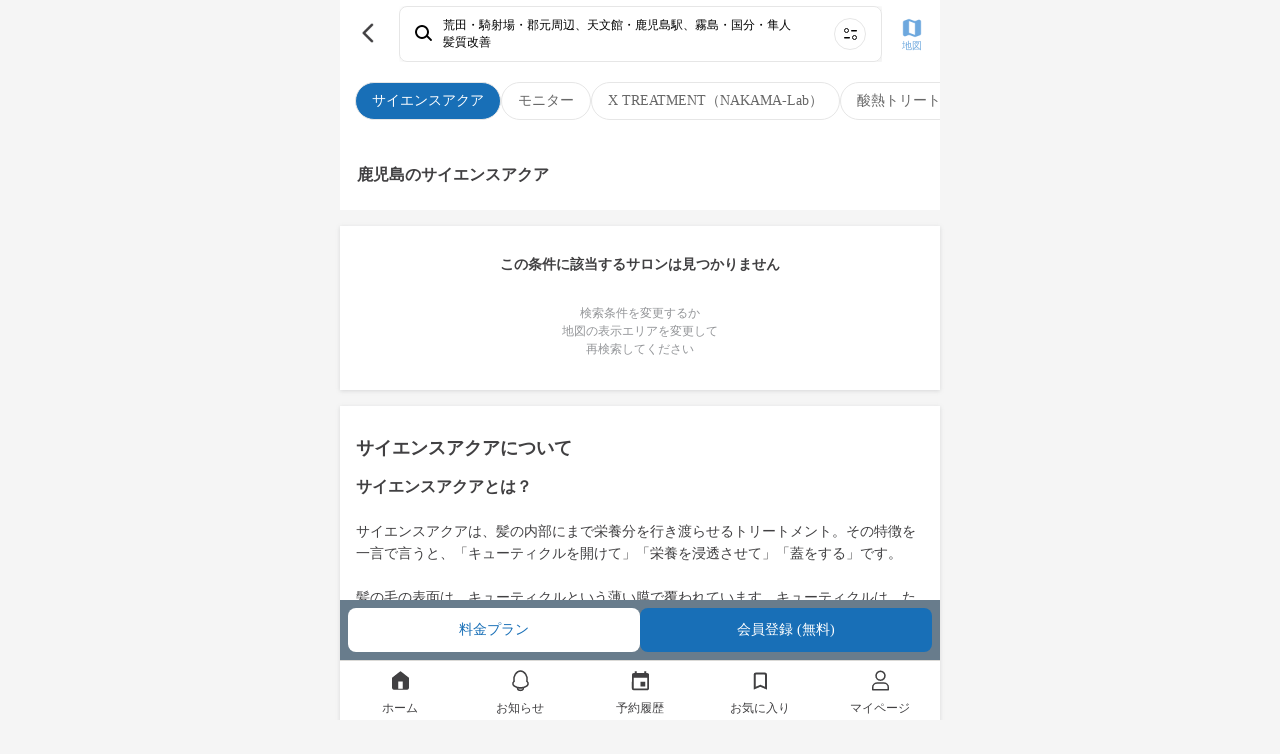

--- FILE ---
content_type: text/html; charset=utf-8
request_url: https://mezon.jocy.jp/service_types/33/label_items/296/kagoshima
body_size: 10698
content:
<!DOCTYPE html>
<html>
  <head>
    <meta name="csrf-param" content="authenticity_token" />
<meta name="csrf-token" content="ml3bCIDyiLKru1d2rZA0NSUP2KDE2MZ2nptL32hLkS+Do4xZcx+J78I3IypC1EN6pwuzWFgWkvytzV1j1/Bn/A==" />
    <meta name="viewport" content="width=device-width,initial-scale=1">
    <meta name="apple-itunes-app" content="app-id=1358183282">
    <link rel="apple-touch-icon" href="/static_assets/img/home/apple-touch-icon.png">
    <meta charset="utf-8">
<title>サイエンスアクア [施術内容・価格相場・効果・メリット・デメリット] | 美容室の定額（サブスク）サービス MEZON メゾン</title>
<meta property="og:site_name" content="美容室の定額（サブスク）サービス
MEZON メゾン">
<meta property="og:title" content="サイエンスアクア [施術内容・価格相場・効果・メリット・デメリット] | 美容室の定額（サブスク）サービス MEZON メゾン">
<meta property="og:url" content="https://mezon.jocy.jp/">
<meta property="og:type" content="website">
<meta property="og:image" content="https://mezon.jocy.jp/static_assets/img/home/ogp.png">
<meta property="og:locale" content="ja_JP">
<meta name="twitter:card" content="summary_large_image">

    <link rel="preconnect" href="https://static.site24x7rum.com">
    <link rel="preconnect" href="https://maps.googleapis.com">
    <link rel="dns-prefetch" href="https://cdnjs.cloudflare.com">
    <link rel="dns-prefetch" href="https://www.googletagmanager.com">
    <link rel="dns-prefetch" href="https://www.google-analytics.com">
    <link rel="dns-prefetch" href="https://cdn.channel.io">

    <!-- Google Tag Manager -->
<script>(function(w,d,s,l,i){w[l]=w[l]||[];w[l].push({'gtm.start':
        new Date().getTime(),event:'gtm.js'});var f=d.getElementsByTagName(s)[0],
    j=d.createElement(s),dl=l!='dataLayer'?'&l='+l:'';j.async=true;j.src=
    'https://www.googletagmanager.com/gtm.js?id='+i+dl;f.parentNode.insertBefore(j,f);
})(window,document,'script','dataLayer','GTM-NN6RBGP');</script>
<!-- End Google Tag Manager -->

    <!-- CSS only(for Bootstrap) -->
    <link href="https://cdn.jsdelivr.net/npm/bootstrap@5.0.0-beta1/dist/css/bootstrap.min.css" rel="stylesheet" integrity="sha384-giJF6kkoqNQ00vy+HMDP7azOuL0xtbfIcaT9wjKHr8RbDVddVHyTfAAsrekwKmP1" crossorigin="anonymous">
    <!-- Bootstrap Icons -->
    <link rel="stylesheet" href="https://cdn.jsdelivr.net/npm/bootstrap-icons@1.4.0/font/bootstrap-icons.css">

    <link rel="stylesheet" type="text/css" href="//cdn.jsdelivr.net/npm/slick-carousel@1.8.1/slick/slick.css"/>
    <link rel="stylesheet" type="text/css" href="//cdn.jsdelivr.net/npm/slick-carousel@1.8.1/slick/slick-theme.css"/>
    <link rel="stylesheet" media="screen" href="//d3astx74qz1y8o.cloudfront.net/assets/loading-spinner-6459cdb49bcfb7f367cbb1dd641f04b0699968e85e634fa342978a8f257aa9d1.css" />

      <link rel="stylesheet" media="screen" href="//d3astx74qz1y8o.cloudfront.net/assets/reset-d461790c83b464971b651561549547c2c40c802e6f00fb4a2ca16b3a297dc35f.css" />
  <link rel="stylesheet" media="screen" href="//d3astx74qz1y8o.cloudfront.net/assets/application-a04e6650414e4216eea4ba23a0eb14ce545a361cff50c1e0409d37104db589bc.css" />
  <link rel="stylesheet" media="screen" href="//d3astx74qz1y8o.cloudfront.net/assets/shared/_header-4ea63d0f556b05115b35340463d5c153ef8858c2a49f95b5a9d72481f2e4f02e.css" />
  <link rel="stylesheet" media="screen" href="//d3astx74qz1y8o.cloudfront.net/assets/shared/_sidebar_popup-6331530b5f0bee451ee291c9f5e2b55ba12db0420d7fc6f90342f57174e52333.css" />
  <link rel="stylesheet" media="screen" href="//d3astx74qz1y8o.cloudfront.net/assets/reservations-83eadb3f4490523551e13310548d05bb9ceec36e8d8eb6bbe6e5d0f6e12ed35b.css" />
  <link rel="stylesheet" media="screen" href="//d3astx74qz1y8o.cloudfront.net/assets/service_types/show-8bc97b7ca455501499249e7e17d42197571a77c0358309531a7ee165018ba260.css" />
  <link rel="stylesheet" media="screen" href="//d3astx74qz1y8o.cloudfront.net/assets/shared/salons_search_results_list-7ee3ad94aac5579864317edfd49add9d9d4754d2c28946c0f081da01b97b707c.css" />
  <link rel="stylesheet" media="screen" href="//d3astx74qz1y8o.cloudfront.net/assets/shared/_gretel-65c07b8854f9687ae43eac975f6aa768d68ca18ef104b567d9f3cf265bc26101.css" />


    <!-- JavaScript Bundle with Popper(for Bootstrap) -->
    <script defer src="https://cdn.jsdelivr.net/npm/bootstrap@5.0.0-beta1/dist/js/bootstrap.bundle.min.js" integrity="sha384-ygbV9kiqUc6oa4msXn9868pTtWMgiQaeYH7/t7LECLbyPA2x65Kgf80OJFdroafW" crossorigin="anonymous"></script>

    <!-- Lottie CDN -->
    <script defer src="https://cdnjs.cloudflare.com/ajax/libs/bodymovin/5.6.7/lottie.min.js"></script>

    <script src="//d3astx74qz1y8o.cloudfront.net/assets/application-88a8f61b5f19ce8f1d39a82a441402d8a9ace65642d2696a701d0b269ece1669.js"></script>
    <script src="//d3astx74qz1y8o.cloudfront.net/assets/app-f2c4727721737dedf3ab8cff2981b2de98d09501ed945ad2e7ece32b605a779a.js"></script>

      <script src="//d3astx74qz1y8o.cloudfront.net/assets/shared/_header-fd29f94ab9e1d1bad906cea4d0352f163cd2f1ecc58360233647d07b58150937.js"></script>
  <script src="//d3astx74qz1y8o.cloudfront.net/assets/payment_status-9fdd4cc15c828b5c436e9cde52f69cb7eacd8bb2da37ca0eb28ddc539a7b3702.js"></script>
  <script src="//d3astx74qz1y8o.cloudfront.net/assets/fcm_tokens-b83a2f234e97584fd83495e6bf38a332dcab207f4f7fba8f4000b3424e3d61bb.js"></script>
  <script src="//d3astx74qz1y8o.cloudfront.net/assets/salon_searches/searchResultList-dce2661315fb43a970ecd4d3237d799ad6902c7b358fbc0b4cf49dd9f89d1969.js" type="module"></script>


    <!-- slick(JS) -->
    <script defer type="text/javascript" src="//cdn.jsdelivr.net/npm/slick-carousel@1.8.1/slick/slick.min.js"></script>

    
  </head>

   <body>

    <!-- Google Tag Manager (noscript) -->
<noscript><iframe src="https://www.googletagmanager.com/ns.html?id=GTM-NN6RBGP"
                  height="0" width="0" style="display:none;visibility:hidden"></iframe></noscript>
<!-- End Google Tag Manager (noscript) -->

    <div class="screen-width">
      <link rel="stylesheet" media="screen" href="//d3astx74qz1y8o.cloudfront.net/assets/store_banner-43ac4e15378d5a1024be8b1edefbfc6d6afc38c213200299203553b85b42367b.css" />

<div id="store-banner" style="display: none;">
  <div class="items-container h-100 d-flex justify-content-between align-items-center">
    <div class="item-left" id="app-banner-close-btn" onclick="closeAppBanner()">×</div>
    <div class="item-center d-flex justify-content-start align-items-center">
      <div class="app-logo">
        <img src="//d3astx74qz1y8o.cloudfront.net/assets/mezon-app-icon-9e94776608f8187f7b60d01e5d195269a3e8021ac8b83dd3b0086d699b7b90d9.png" /></div>
      <div>
        <p class="font14px black mb-2 store-banner-title" style="line-height: 16px;">MEZONメゾン/美容室定額（サブスク）サービス</p>
        <p class="font12px gray" style="">入手 - <span id="store-name"></span></p>
      </div>
    </div>
    <div class="item-right font16px">
      <a class="bright-blue text-decoration-none" id="store-link" target="_blank" href="#">表示</a>
    </div>
  </div>  
</div>

<script>
  function closeAppBanner() {
    document.getElementById('store-banner').style.display = "none";
    document.getElementById("style-for-banner").remove();
    sessionStorage.setItem('storeBannerFlag', '1');
    document.querySelector("body").classList.remove("body-extra-padding")
    document.querySelector("body").classList.remove("body-padding")
  }

  function addExtraPadding() {
    bodyElement = document.querySelector("body")
    const pageTitle = document.getElementsByClassName("page-title-partial")
    if (pageTitle.length > 0) {
      document.querySelector("body").classList.remove("body-padding")
      document.querySelector("body").classList.add("body-extra-padding")
    };
  }
</script>

      

<header id="header" class="screen-width" style="display: inherit;">

  <div class="header-inner-container">

    <div class="left-nav">
      <div class="header-nav-toggle">
        <img src="//d3astx74qz1y8o.cloudfront.net/assets/ic_menu@3x-97bc17cb7250155a0ff56b854c75b245b2ee29127f28e1a253c36bbb4596bc04.png" />
      </div>

      <h1 class="bar-logo">
        <a href="/">
          <img class="mezon-logo-black" alt="美容室の定額（サブスク）サービス MEZON メゾン" src="//d3astx74qz1y8o.cloudfront.net/assets/Logo-92eb08b6e7bbee8ae7b7905cf1b34b7218444093aebe37a82dd00629c7f97883.svg" />
        </a>
      </h1>
    </div>

    <div class='right-nav'>
      <ul class='lists-right'>
        <li>
          <a href="/salon_searches/search_top">
            <div class="list-item">
              <img class="header-icon" src="//d3astx74qz1y8o.cloudfront.net/assets/ic_search@3x-2496c3f413040892ebe96f30dc0d965d484fc9500aaa35554a92a4b759e08a0f.png" />
              <p>検索</p>
            </div>
</a>        </li>
        <li class="user-signed-in-content hide">
          <a href="/reservation_histories">
            <div class="list-item">
              <img class="header-icon" src="//d3astx74qz1y8o.cloudfront.net/assets/ic_event@3x-535abbcff8ae9b2f48941e9b1c7e1746c2eb1ad9d1411842b891309578caeaf0.png" />
              <p>予約</p>
            </div>
</a>        </li>
        <li class="user-signed-in-content hide">
          <a href="/members/mypage">
            <div class="list-item">
              <img class="header-icon" src="//d3astx74qz1y8o.cloudfront.net/assets/ic_account_circle@3x-df63919dbb16838db935586b2625b61f3f5ea6cf3ae5cb9ab96a6316b24bdf19.png" />
              <p>マイページ</p>
            </div>
</a>        </li>
        <li class="user-not-signed-in-content hide">
          <a href="/users/sign_in#signin">
            <div class="list-item">
              <img class="header-icon" src="//d3astx74qz1y8o.cloudfront.net/assets/ic_account_circle@3x-df63919dbb16838db935586b2625b61f3f5ea6cf3ae5cb9ab96a6316b24bdf19.png" />
              <p>ログイン</p>
            </div>
</a>        </li>
        <li class="register user-not-signed-in-content hide">
          <a href="/beginners">
            <p>はじめて<br>の方へ</p>
</a>        </li>
      </ul>
    </div>

  </div>

  <!--sidebar-->
  <div class="side-bar-container">
    <div class="side-bar-bg"></div>
    <div class="side-bar">

      <div class="side-bar-items">


        <div class="side-bar-item side-bar-for-beginners">
          <div class="side-bar-item-left">
            <img src="//d3astx74qz1y8o.cloudfront.net/assets/side_bar/ic_mezon_outline@3x-b9b2b8519a51566733cd7fa8228d496d50c358cfa35c0bdf60f98b676c28fdc9.png" />
            <a href="/beginners">はじめての方へ</a>
          </div>
          <div class="side-bar-item-right">
            <img src="//d3astx74qz1y8o.cloudfront.net/assets/side_bar/ic_chevron_right_black@3x-66ea84b0d55d21df2ccd2d246162361810a589754647a50c9ea25450d8687975.png" />
          </div>
        </div>

        <div class="side-bar-item">
          <div class="side-bar-item-left">
            <img src="//d3astx74qz1y8o.cloudfront.net/assets/ic_bell_outline-a2d10fa1fdf775188d2ec17977b7170b6e81c24227cebc07cd2d1d24978f45b0.svg" />
            <a href="/news">お知らせ</a>
          </div>
          <div class="side-bar-item-right" id="side-bar-user-notification-count">
            <div class="user-notification-no-read-count-wrapper d-none">
              <div class="user-notification-no-read-count d-flex flex-row-reverse">
                <div class="ps-3 pe-3 text-white"
                     data-count="0"
                     id="user_notification_unread_count">
                </div>
              </div>
            </div>
            <img src="//d3astx74qz1y8o.cloudfront.net/assets/side_bar/ic_chevron_right_black@3x-66ea84b0d55d21df2ccd2d246162361810a589754647a50c9ea25450d8687975.png" />
          </div>
        </div>
      </div>

      <div class="side-bar-items">

        <div class="not-paid-member-content hide">
          <div class="side-bar-item">
            <div class="side-bar-item-left">
              <img style="width: 3rem; height: 3rem; margin-left: -2px;" src="//d3astx74qz1y8o.cloudfront.net/assets/side_bar/ic_plan_outline-186d417faccb1945be96eca25fede8c946a5312b519141f1a70b6dab09fc2d12.png" />
              <a style="margin-left: -2px;" href="/subscriptions/no_plan_user?browser=1">料金プランをみる</a>
            </div>
            <div class="side-bar-item-right">
              <img src="//d3astx74qz1y8o.cloudfront.net/assets/side_bar/ic_chevron_right_black@3x-66ea84b0d55d21df2ccd2d246162361810a589754647a50c9ea25450d8687975.png" />
            </div>
          </div>
        </div>

        <div class="side-bar-item">
          <div class="side-bar-item-left">
            <img src="//d3astx74qz1y8o.cloudfront.net/assets/side_bar/ic_present_outline@3x-255ef3c61fe5f432a4bf0f4d863da26672010c03a9abed00efba520de7b17ef8.png" />
            <a class="user-signed-in-content hide" href="/ticket_presents/index">チケットプレゼント</a>
            <a href="javascript:void(0)" class="user-not-signed-in-content hide sidebar-js-JoinEvent">チケットプレゼント</a>
          </div>
          <div class="side-bar-item-right">
            <img src="//d3astx74qz1y8o.cloudfront.net/assets/side_bar/ic_chevron_right_black@3x-66ea84b0d55d21df2ccd2d246162361810a589754647a50c9ea25450d8687975.png" />
          </div>
        </div>

        <div class="side-bar-item">
          <div class="side-bar-item-left">
            <img src="//d3astx74qz1y8o.cloudfront.net/assets/side_bar/ic_letter_outline@3x-49d9ad0b5b87410b0e6a7523126e9bb7002b8f4928cbc37ff324352947120d5a.png" />
            <a class="user-signed-in-content hide" href="/invite_friends">友だちを招待</a>
            <a href="javascript:void(0)" class="user-not-signed-in-content hide sidebar-js-JoinEvent">友だちを招待</a>
          </div>
          <div class="side-bar-item-right">
            <img src="//d3astx74qz1y8o.cloudfront.net/assets/side_bar/ic_chevron_right_black@3x-66ea84b0d55d21df2ccd2d246162361810a589754647a50c9ea25450d8687975.png" />
          </div>
        </div>

        <div class="side-bar-item">
          <div class="side-bar-item-left">
            <img src="//d3astx74qz1y8o.cloudfront.net/assets/side_bar/ic_giftcode_outline@3x-f9f25bd8f124ebd30daa93eb23224971c0519d2b6ddbb4640a189a174a7c6e95.png" />
            <a class="user-signed-in-content hide" href="/gift_codes">ギフトコード</a>
            <a href="javascript:void(0)" class="user-not-signed-in-content hide sidebar-js-JoinEvent">ギフトコード</a>
          </div>
          <div class="side-bar-item-right">
            <img src="//d3astx74qz1y8o.cloudfront.net/assets/side_bar/ic_chevron_right_black@3x-66ea84b0d55d21df2ccd2d246162361810a589754647a50c9ea25450d8687975.png" />
          </div>
        </div>

      </div>

      <div class="side-bar-items">
        <div class="side-bar-item">
          <div class="side-bar-item-left">
            <img src="//d3astx74qz1y8o.cloudfront.net/assets/side_bar/ic_question_outline@3x-14906329f9683e4aec2995c8fe5dbe1a1d9d4b554625f73f63e12398f8bf0e0e.png" />
            <a href="https://mezon-support.channel.io/support-bots/19802" target="_blank" rel="noopener noreferrer">改善要望・不具合報告</a>
          </div>
          <div class="side-bar-item-right">
            <img src="//d3astx74qz1y8o.cloudfront.net/assets/side_bar/ic_chevron_right_black@3x-66ea84b0d55d21df2ccd2d246162361810a589754647a50c9ea25450d8687975.png" />
          </div>
        </div>

        <div class="side-bar-item">
          <div class="side-bar-item-left">
            <img src="//d3astx74qz1y8o.cloudfront.net/assets/side_bar/ic_question_outline@3x-14906329f9683e4aec2995c8fe5dbe1a1d9d4b554625f73f63e12398f8bf0e0e.png" />
            <a href="https://mezon.zendesk.com/hc/ja" target="_blank" rel="noopener noreferrer">お問い合わせ</a>
          </div>
          <div class="side-bar-item-right">
            <img src="//d3astx74qz1y8o.cloudfront.net/assets/side_bar/ic_chevron_right_black@3x-66ea84b0d55d21df2ccd2d246162361810a589754647a50c9ea25450d8687975.png" />
          </div>
        </div>
      </div>

      <div class="side-bar-bottom-items">
        <div class="side-bar-bottom-item" >
          <a href="https://docs.google.com/forms/d/e/1FAIpQLSfLTzzJexBJ3hnq70tvLtG_WJ13lCMIfa667Hkjv9svMKCbuw/viewform" target="_blank" rel="noopener noreferrer">エリアリクエスト</a>
        </div>
        <div class="side-bar-bottom-item">
          <a target="_blank" href="/for_salon">美容室の掲載について</a>
        </div>
        <div class="side-bar-bottom-item">
          <a href="https://www.about-jocy.jp/" target="_blank">運営会社</a>
        </div>
        <div class="side-bar-bottom-item">
          <a href="https://jocy-recruit.jp/" target="_blank">採用情報</a>
        </div>
        <div class="side-bar-bottom-item">
          <a href="/terms">利用規約</a>
        </div>
        <div class="side-bar-bottom-item">
          <a href="/privacy">プライバシーポリシー</a>
        </div>
        <div class="side-bar-bottom-item">
          <a href="/legal">特定商取引法に基づく表記</a>
        </div>
      </div>

    </div>
  </div>
  <!--sidebar_end-->
</header>

<div class="header-popup-container">
  
<div class="sidebar-js-modal-bg">
</div>

<div class="sidebar-popup-container">
  <div class="sidebar-popup-content">
    <p class="sidebar-protocol-1">会員登録・ログイン</p>
    <p class="sidebar-protocol-2">この機能を利用するには、会員登録またはログインが必要です。</p>
      <div class="protocol-btn-area">
        <a class="sidebar-popup-btn entry-btn mordal-btn-left" href="/users/sign_in#signin">ログイン</a>
        <a class="sidebar-popup-btn entry-btn mordal-btn-right" href="/users/sign_up">会員登録</a>
      </div>
  </div>
  <div class="close-btn-area">
    <a class="close-btn" onclick='$(".sidebar-js-modal-bg").fadeOut();$(".sidebar-popup-container").fadeOut();'>
      閉じる
    </a>
  </div>
</div>

</div>




<main id="main" data-member-status="{&quot;user&quot;:null,&quot;can_trial&quot;:false,&quot;plan&quot;:&quot;plan_basic&quot;,&quot;plan_real&quot;:null,&quot;paid&quot;:false,&quot;enable_non_ticket_plans&quot;:false,&quot;blow_free&quot;:false,&quot;display_plan_name&quot;:&quot;定額チケット　4チケット&quot;}">

  <div id="service-types-container">
        <div class="label-items-container">
    <div class="label-items d-flex justify-content-start align-items-center gap-3 overflow-scroll text-nowrap">
          <a href="/service_types/33/search_routes?from=label_item">
            <div class="label-item font14px selected-label-item" id="label-item-296">サイエンスアクア</div>
</a>          <a href="/service_types/33/label_items/954/search_routes">
            <div class="label-item font14px">モニター</div>
</a>          <a href="/service_types/33/label_items/382/search_routes">
            <div class="label-item font14px">X TREATMENT（NAKAMA-Lab）</div>
</a>          <a href="/service_types/33/label_items/294/search_routes">
            <div class="label-item font14px">酸熱トリートメント</div>
</a>          <a href="/service_types/33/label_items/295/search_routes">
            <div class="label-item font14px">水素トリートメント</div>
</a>          <a href="/service_types/33/label_items/298/search_routes">
            <div class="label-item font14px">酸性ストレート</div>
</a>    </div>
  </div>


    <div class="search-result-list-container">
  <div class="top-bar bg-white">
    <div class="d-flex justify-content-between align-items-center">
      <div class="bar-left-item">
        <a class="link-to-back-page" onclick="javascript:history.back(); return false;" href="#">
          <img src="//d3astx74qz1y8o.cloudfront.net/assets/ic_back_black@3x-62dda4c90ca9ac06e10d95480a30342a61d1119031ec7f72ad25f50f89c724ea.png" />
</a>      </div>

      <link rel="stylesheet" media="screen" href="//d3astx74qz1y8o.cloudfront.net/assets/home-cb842363df40760be38099ecec0266618eff9bee9d01ce9f954bdd787ac7a4f1.css" />
<script src="//d3astx74qz1y8o.cloudfront.net/assets/search/searchConditionBox-5fed7a7a42b3b39abc2f0bf2d2a222f1b405c895140a4a8aba3abb3cf2672f25.js" type="module"></script>

<a class="search-condition-box row mx-1" href="/salon_searches/search_top">
  <div class="col-12 search d-flex align-items-center px-4 py-3 font12px">
    <img class="d-inline-flex col-auto" oncontextmenu="return false;" src="//d3astx74qz1y8o.cloudfront.net/assets/top/ic_search-2e5699204511fe88c24a003e321ecda28fa5cdf7ee503cef134c6dc182055f91.svg" />
    <div class="d-inline-flex flex-column col px-3 text-truncate">
      <div class="line1 fw-bold text-truncate">条件を指定して美容室を探す</div>
      <div class="line2 text-truncate">エリア・日付・メニューから検索</div>
    </div>
    <img class="d-inline-flex col-auto" oncontextmenu="return false;" src="//d3astx74qz1y8o.cloudfront.net/assets/top/ic_search_menu-cbd2568ff7a626d48a944601c3ed2580a8636f777d1f873f4d6a21f2c5174093.svg" />
  </div>
</a>

      <div class="bar-right-item">
        <a href="/salon_searches/search_result_map?area=%E8%8D%92%E7%94%B0%E3%83%BB%E9%A8%8E%E5%B0%84%E5%A0%B4%E3%83%BB%E9%83%A1%E5%85%83%E5%91%A8%E8%BE%BA_%E5%A4%A9%E6%96%87%E9%A4%A8%E3%83%BB%E9%B9%BF%E5%85%90%E5%B3%B6%E9%A7%85_%E9%9C%A7%E5%B3%B6%E3%83%BB%E5%9B%BD%E5%88%86%E3%83%BB%E9%9A%BC%E4%BA%BA">
          <img src="//d3astx74qz1y8o.cloudfront.net/assets/ic_map@3x-5645b8025315465a8c45fa70ecd406fb50dbc51ccc259544d42199e048dfceaa.png" />
          <p>地図</p>
</a>      </div>
    </div>
  </div>

    <div class="text-contents-wrapper">

      <h1>鹿児島のサイエンスアクア</h1>


    </div>

    <div class="no-result-container text-center">
      <p class="font14px font-weight-bold" style="color: #414042">この条件に該当するサロンは見つかりません</p>
      <p class="font12px ">検索条件を変更するか<br>地図の表示エリアを変更して<br>再検索してください</p>
    </div>
</div>


      <div class="service-type-detail">
        <h3 class="font18px font-weight-bold section-title">サイエンスアクアについて</h3>
          <div class="service-type-introduction textarea"><h2><span style="color: rgb(65, 64, 66);">サイエンスアクアとは？</span></h2><p><br></p><p><span style="color: rgb(65, 64, 66);">サイエンスアクアは、髪の内部にまで栄養分を行き渡らせるトリートメント。その特徴を一言で言うと、「キューティクルを開けて」「栄養を浸透させて」「蓋をする」です。</span></p><p><br></p><p><span style="color: rgb(65, 64, 66);">髪の毛の表面は、キューティクルという薄い膜で覆われています。キューティクルは、たとえるならウロコのようなもの。健康な髪のキューティクルは、ぴったり隙間なく重なっています。</span></p><p><br></p><p><span style="color: rgb(65, 64, 66);">髪の毛にアルカリ電解水をかけると、キューティクルが柔らかくなり隙間が開いてきます。そこにトリートメント剤を塗ると、キューティクルの隙間から栄養分が髪の内部まで浸透していくのです。</span></p><p><br></p><p><span style="color: rgb(65, 64, 66);">栄養が髪全体に行き渡ったら、弱酸性トリートメントでキューティクルを元どおり引き締めます。せっかく補給した栄養分が流れ出ないよう、引き締まったキューティクルが蓋の役割を果たすのです。</span></p><p><br></p><p><span style="color: rgb(65, 64, 66);">アルカリ電解水といっても、キューティクルだけに働きかけるよう調整されているので、髪を傷つける心配はありません。アルカリ性と弱酸性という液体の性質を利用していることから、「科学の水」という意味のサイエンスアクアと呼ばれています。</span></p><p><br></p><p><br></p><h2><span style="color: rgb(65, 64, 66);">サイエンスアクアで解消される悩み、得られる効果は？</span></h2><p><br></p><p><span style="color: rgb(65, 64, 66);">・髪に栄養が行き渡り、しっとりと柔らかい質感になる</span></p><p><span style="color: rgb(65, 64, 66);">・ダメージによるパサつきやうねりが収まる</span></p><p><span style="color: rgb(65, 64, 66);">・キューティクルが整えられ、髪にツヤが出る</span></p><p><span style="color: rgb(65, 64, 66);">・一般的なトリートメントより、効果が長続きする</span></p><p><br></p><p><span style="color: rgb(65, 64, 66);">サイエンスアクアを行うと、キューティクルが引き締まるので、見た目にもツヤが出ます。ダメージによるパサつきやうねりも収まり、しっとりとした柔らかい質感の髪になります。</span></p><p><br></p><p><span style="color: rgb(65, 64, 66);">サイエンスアクアは、一般的なトリートメントよりも効果が長続きします。それだけではなく、1回目よりも2回目、2回目よりも3回目と施術を繰り返すほど、髪の状態が安定して持続期間が長くなるという特長もあります。</span></p><p><br></p><p><br></p><h2><span style="color: rgb(65, 64, 66);">通常のトリートメントと何が違うの？</span></h2><p><br></p><p><span style="color: rgb(65, 64, 66);">一般的なトリートメントは、髪表面のキューティクルを整える効果しかありません。傷んだ髪は、内部の栄養分が失われて、痩せ細ってしまった状態。表面だけキレイに整えても、その効果はすぐに失われてしまいます。</span></p><p><br></p><p><span style="color: rgb(65, 64, 66);">サイエンスアクアは、キューティクルを整えるだけでなく、髪の内部まで栄養分を染み渡らせます。失った栄養分が補われるので、一般的なトリートメントよりも効果が長持ちするのです。</span></p><p><br></p><p><br></p><h2><span style="color: rgb(65, 64, 66);">サイエンスアクアにもデメリットがある？</span></h2><p><br></p><p><span style="color: rgb(65, 64, 66);">・施術に時間がかかる</span></p><p><span style="color: rgb(65, 64, 66);">・美容師の知識や技術によって、仕上がりに差が出やすい</span></p><p><span style="color: rgb(65, 64, 66);">・髪のダメージが少ない人ほど、効果を感じにくい</span></p><p><span style="color: rgb(65, 64, 66);">・パーマがかかりにくくなる場合がある</span></p><p><br></p><p><span style="color: rgb(65, 64, 66);">サイエンスアクアは髪の内部にまで栄養を染み渡らせるため、1回の施術には約90分かかります。髪質やダメージの度合いによって、栄養が行き渡ったかどうか見極めつつ行う必要があるので、美容師によって仕上がりに差が出てしまうことも。</span></p><p><br></p><p><span style="color: rgb(65, 64, 66);">髪のダメージが少ない場合は、サイエンスアクアの効果を感じられないこともあるでしょう。また、サイエンスアクアで髪質が柔らかくなり、パーマがかかりにくくなってしまうといったケースもあります。</span></p><p><br></p><p><br></p><h2><span style="color: rgb(65, 64, 66);">サイエンスアクアが向いている人・向いていない人は？</span></h2><p><br></p><h3><span style="color: rgb(65, 64, 66);">《サイエンスアクアが向いている人》</span></h3><p><span style="color: rgb(65, 64, 66);">・髪が傷んでパサつきや広がりが出てしまった人</span></p><p><span style="color: rgb(65, 64, 66);">・加齢やダメージで、髪にツヤがなくなってしまった人</span></p><p><br></p><h3><span style="color: rgb(65, 64, 66);">《サイエンスアクアが向いていない人》</span></h3><p><span style="color: rgb(65, 64, 66);">・髪のダメージが少ない人</span></p><p><span style="color: rgb(65, 64, 66);">・しっかりとパーマをかけたい人</span></p><p><span style="color: rgb(65, 64, 66);">・細く柔らかい髪質の人</span></p><p><br></p><p><span style="color: rgb(65, 64, 66);">サイエンスアクアが向いているのは、髪の傷みによるパサつきや広がりにお悩みの人だけではありません。加齢によって髪が痩せ細ってきた人にも、オススメのトリートメントです。</span></p><p><br></p><p><span style="color: rgb(65, 64, 66);">ただ、サイエンスアクアを行うとしっとりした柔らかな髪質になるので、元からしっとり系の髪質の人だと、ベタついた感じの仕上がりになってしまうこともあります。</span></p><p><br></p><p><br></p><h2><span style="color: rgb(65, 64, 66);">まとめ</span></h2><p><br></p><p><span style="color: rgb(65, 64, 66);">サイエンスアクアは、髪表面のキューティクルを開き、髪の内部にまで栄養分を染み渡らせます。さらに、染み渡った栄養分を逃さないよう、最後にキューティクルを引き締めて蓋をします。キューティクルを整えるだけのトリートメントから、一歩進んだ施術と言っていいでしょう</span></p><p><br></p><p><span style="color: rgb(65, 64, 66);">施術に時間はかかりますが、何回も繰り返すことで効果が持続する期間も長くなります。ダメージによる髪のパサつきやうねりにお悩みの人だけでなく、加齢で髪が痩せ細ってツヤが失われてきた人にもオススメです。</span></p><p><br></p><p><span style="color: rgb(65, 64, 66);">ただ、美容師の腕によって仕上がりに差が出てしまうことがあるので、サイエンスアクアを熟知した美容師のいるサロンで施術を受けましょう。</span></p></div>
          <div class="reference-price">
            <div class="reference-price-body">
              <div class="regular-price font14px">
                <h3 class="regular-price-title mb-3">美容室の通常価格</h3>
                <div class="regular-price-body"><span class="font16px font-weight-bold">¥ 12,500〜13,500</span> 前後／1回</div>
              </div>
            </div>
          </div>
      </div>
  </div>

    <div class="search-result-footer">
    <div class="button-wrapper d-flex justify-content-around align-items-center">
      <a class="w-100 font14px" href="/subscriptions/no_plan_user">料金プラン</a>
        <a class="w-100 font14px sign-in-btn" href="/users/sign_in">会員登録 (無料)</a>
    </div>
  </div>

</main>



<div class='breadcrumb-container'>
  <div class="breadcrumbs"><a href="/">MEZON（メゾン）</a> <span class="separator"> / </span> <a href="/service_types/33/search_routes?from=breadcrumb">髪質改善</a> <span class="separator"> / </span> <a href="/service_types/33/label_items/296/search_routes?from=breadcrumb">サイエンスアクア</a> <span class="separator"> / </span> <span class="current">鹿児島</span></div>
</div>

<link rel="stylesheet" media="screen" href="//d3astx74qz1y8o.cloudfront.net/assets/shared/_footer-6bee08ba48903ee60c8db20f193c2404a743a68ff2a80e1af43369e97bfb33ba.css" />

<footer id='footer' class="screen-width">
  <div class="row mx-0 footer-block justify-content-center text-center pt-4 px-0">
    <div class="col-12 justify-content-center mb-3 logo px-0" style='fill: #fff;'>
      <a href='/'>
        <img title="美容室の定額（サブスク）サービス MEZON メゾン" src="//d3astx74qz1y8o.cloudfront.net/assets/top/logo-94bf65ebf0aed885452fc42618bb86332998a4431f923aa8ead7ebe294d132fa.svg" />
      </a>
    </div>
    <div class="col-12 copyright">Copyright Jocy inc.</div>
  </div>
</footer>


      <div class="shared_flash screen-width">
</div>

      
<div id="bottom-navigation" class="bottom-navigation screen-width">
  <a href="/" class="nav-item "><div class='icon ic-home'></div><span class="label">ホーム</span></a>
  <a href="/news" class="nav-item "><div class='icon ic-news'></div><span class="label">お知らせ</span></a>
  <a href="/reservation_histories" class="nav-item "><div class='icon ic-reservation'></div><span class="label">予約履歴</span></a>
  <a href="/members/favorites/salons" class="nav-item "><div class='icon ic-bookmark'></div><span class="label">お気に入り</span></a>
  <a href="/members/mypage" class="nav-item "><div class='icon ic-mypage'></div><span class="label">マイページ</span></a>
</div>

      <script src="//d3astx74qz1y8o.cloudfront.net/assets/signin-038d15e2010c6b773cb9d939a5eb33d05334f0c4b75151999cfe938d9e74ccb4.js" defer="defer"></script>
      <div id="spinner-overlay" class="hide">
        <div class="cv-spinner">
          <img class="spinner" src="//d3astx74qz1y8o.cloudfront.net/assets/ic_spinner_s-8e0eed5f7d896c8f12f89daae235b82ab42aa0e5038bb81cc47345014ef41ce9.gif" />
        </div>
      </div>
    </div>

  </body>
</html>


--- FILE ---
content_type: text/css
request_url: https://d3astx74qz1y8o.cloudfront.net/assets/application-a04e6650414e4216eea4ba23a0eb14ce545a361cff50c1e0409d37104db589bc.css
body_size: 2219
content:
.btn-general-simple{background-color:#186FB7;color:#FFFFFF}.btn-general-simple:hover{color:#FFFFFF;opacity:0.7}.btn-general{cursor:pointer;color:#FFFFFF;background:#186FB7;padding:0.5rem 1.5rem;width:auto;flex:0 0 auto;font-size:1.2rem;border-radius:0}.btn-general:hover{color:#FFFFFF;opacity:0.7}.btn-general:disabled{background-color:#F5F5F5}.btn-general-r{cursor:pointer;color:#FFFFFF;background:#186FB7;padding:0.5rem 1.5rem;width:auto;flex:0 0 auto;font-size:1.2rem;border-radius:0;border-radius:2.5px}.btn-general-r:hover{color:#FFFFFF;opacity:0.7}.btn-general-r:disabled{background-color:#F5F5F5}.btn-general-r20-outline{cursor:pointer;color:#FFFFFF;background:#186FB7;padding:0.5rem 1.5rem;width:auto;flex:0 0 auto;font-size:1.2rem;border-radius:0;border-radius:20px;box-shadow:1px 1px 5px rgba(0,0,0,0.25);border:1px solid #FFFFFF}.btn-general-r20-outline:hover{color:#FFFFFF;opacity:0.7}.btn-general-r20-outline:disabled{background-color:#F5F5F5}.primary-blue-btn{background-color:#186FB7;color:#ffffff;font-weight:bold;font-size:1.6rem;text-decoration:none;padding-top:1.5rem;padding-bottom:1.5rem;line-height:1.5rem;display:block;text-align:center;border-radius:3rem;box-shadow:0 2px 5px rgba(0,0,0,0.4)}.primary-blue-btn:hover{color:#ffffff}.start-trial-button{padding:1.5rem;background-color:#186FB7;color:#fff;border-radius:2.4rem;border:none;font-size:1.6rem;font-weight:bold}.other-plan-button{padding:1.5rem;background-color:#186FB7;color:#fff;border-radius:2.4rem;border:none;font-size:1.6rem;font-weight:bold;outline:none}.blue-round-btn{display:block;width:100%;background-color:#186FB7;color:#ffffff;text-align:center;text-decoration:none;box-shadow:0 2px 10px rgba(0,0,0,0.3);border-radius:2.4rem;font-size:1.6rem;font-weight:bold;padding-top:1.6rem;padding-bottom:1.6rem;border:none;outline:none;cursor:pointer}.blue-round-btn:hover{color:#ffffff;opacity:0.7}.white-round-btn{width:100%;font-size:1.6rem;color:#333333;font-weight:bold;text-align:center;text-decoration:none;background-color:#FFFFFF;border-radius:2.4rem;cursor:pointer;display:block;box-shadow:0 2px 10px rgba(0,0,0,0.3);padding:1.6rem 0}.inactive-btn{background-color:#D1D3D4;pointer-events:none}.mypage-submit-btn{width:100%;border-radius:24px;color:#FFFFFF;background-color:#186FB7;height:5rem;border:none;font-size:1.6rem;text-align:center;box-shadow:0 2px 5px rgba(0,0,0,0.4);font-weight:bold;margin-bottom:5rem}.mypage-btn{width:100%;background-color:#186FB7;color:#ffffff;font-weight:bold;font-size:1.6rem;text-decoration:none;padding-top:1.5rem;padding-bottom:1.5rem;display:block;text-align:center;border-radius:2.4rem;box-shadow:0 2px 5px rgba(0,0,0,0.4)}.mypage-btn:hover{color:#ffffff}.email-submit-area .submit-btn,.email-code-submit-area .submit-btn,.tel-submit-area .submit-btn,.profile-submit-area .submit-btn,.password-submit-area .submit-btn{width:100%;height:5rem;line-height:5rem;border-radius:3rem;font-size:1.7rem;display:block;color:#ffffff;text-align:center;text-decoration:none;background-color:#186FB7;border:none;font-weight:bold;box-shadow:0 2px 5px rgba(0,0,0,0.4)}.email-submit-area .submit-btn:disabled,.email-code-submit-area .submit-btn:disabled,.tel-submit-area .submit-btn:disabled,.profile-submit-area .submit-btn:disabled,.password-submit-area .submit-btn:disabled{background-color:rgba(192,192,192,0.5)}.credit-card-container .primary-btn{width:100%;height:5rem;line-height:5rem;border-radius:3rem;font-size:1.6rem;display:block;color:#fff;text-align:center;text-decoration:none;background-color:#186FB7;border:none;font-weight:bold;box-shadow:0 1px 1px 0 rgba(67,86,100,0.14),0 2px 1px -1px rgba(67,86,100,0.12),0 1px 3px 0 rgba(67,86,100,0.2)}.credit-card-container .primary-btn.disabled{background-color:rgba(192,192,192,0.5)}.item-exchange-btn{display:block;background-color:#186FB7;text-align:center;border-radius:2.4rem;text-decoration:none;box-shadow:0 2px 10px rgba(0,0,0,0.3);font-size:1.6rem;color:#ffffff;padding-top:1.6rem;padding-bottom:1.6rem;border:none;width:100%;font-weight:bold;outline:none}.gift-code-popup-content .protocol-btn-area .cancel-btn{background-color:#F5F5F5;color:#414042}.gift-code-popup-content .protocol-btn-area .entry-btn{background-color:#186FB7;color:#FFFFFF}.account-settings-container .primary-btn{width:100%;height:5rem;line-height:5rem;border-radius:3rem;font-size:1.7rem;display:block;color:#fff;text-align:center;text-decoration:none;background-color:#186FB7;border:none;font-weight:bold;box-shadow:0 1px 1px 0 rgba(67,86,100,0.14),0 2px 1px -1px rgba(67,86,100,0.12),0 1px 3px 0 rgba(67,86,100,0.2)}.account-settings-container .primary-btn:disabled{background-color:rgba(192,192,192,0.5)}.plan-container .primary-btn{width:100%;height:5rem;line-height:5rem;border-radius:3rem;font-size:1.7rem;display:block;color:#fff;text-align:center;text-decoration:none;background-color:#186FB7;border:none;font-weight:bold;box-shadow:0 1px 1px 0 rgba(67,86,100,0.14),0 2px 1px -1px rgba(67,86,100,0.12),0 1px 3px 0 rgba(67,86,100,0.2)}.plan-container .primary-btn:disabled{background-color:rgba(192,192,192,0.5)}.plan-container .plan-purchase{width:100%;text-align:center;padding:1.4rem 0;background-color:#186FB7;color:#fff;font-size:1.6rem;border-radius:3rem;border:none;box-shadow:0 2px 5px rgba(0,0,0,0.4);outline:none}.select-btn{display:block;background-color:#186FB7;text-align:center;border-radius:2.4rem;text-decoration:none;box-shadow:0 2px 10px rgba(0,0,0,0.3);font-size:1.6rem;color:#ffffff;padding-top:1.6rem;padding-bottom:1.6rem;border:none;width:100%;font-weight:bold;outline:none}.salon-search-value-submit{background-color:#186FB7;color:#ffffff;padding:1.6rem 0;border-radius:24px;text-decoration:none;width:70%;box-shadow:0 2px 10px rgba(0,0,0,0.3);white-space:nowrap;outline:none;border:none;font-weight:bold}.salon-search-value-submit:hover{color:#ffffff}.popup-blue-btn button{display:block;background-color:#186FB7;text-align:center;border-radius:2.4rem;text-decoration:none;box-shadow:0 2px 10px rgba(0,0,0,0.3);font-size:1.6rem;color:#ffffff;padding-top:1.6rem;padding-bottom:1.6rem;border:none;width:100%;font-weight:bold;outline:none}.modal-container .cancel-btn{background-color:#F5F5F5;color:#414042}.modal-container .entry-btn{background-color:#186FB7;color:#FFFFFF}.link-wrap a{width:100%;height:4.8rem;border-radius:5rem;background-color:#186FB7;display:flex;justify-content:center;align-items:center}.link-wrap a:hover{color:#ffffff}.staff-link-field .link-button{width:15.2rem;height:4rem;background-color:#186FB7;border-radius:2.4rem;display:flex;justify-content:center;align-items:center}.staff-link-field .link-button p{color:#ffffff}.sticky-btn-wrap .open-filter-popup{width:100%;height:4.8rem;text-decoration:none;border-radius:5rem;background-color:#186FB7;cursor:pointer;display:flex;justify-content:center;align-items:center}.ic-home{-webkit-mask-repeat:no-repeat;-webkit-mask-position:center;background-color:#414042;height:100%;min-width:24px;aspect-ratio:1;-webkit-mask-image:url("/assets/menus/ic_home-a9efb5d70828d90ade80dfda05b17cc113c216f2573484a3b604cb809a4f7c68.svg");mask-image:url("/assets/menus/ic_home-a9efb5d70828d90ade80dfda05b17cc113c216f2573484a3b604cb809a4f7c68.svg")}.ic-search{-webkit-mask-repeat:no-repeat;-webkit-mask-position:center;background-color:#414042;height:100%;min-width:24px;aspect-ratio:1;-webkit-mask-image:url("/assets/menus/ic_search-f01324e4989a6cba5fd9cd2299e6e98e98c63cb65d7cc967456c6bac7c49eaff.svg");mask-image:url("/assets/menus/ic_search-f01324e4989a6cba5fd9cd2299e6e98e98c63cb65d7cc967456c6bac7c49eaff.svg")}.ic-news{-webkit-mask-repeat:no-repeat;-webkit-mask-position:center;background-color:#414042;height:100%;min-width:24px;aspect-ratio:1;-webkit-mask-image:url("/assets/menus/ic_news-0c47dd1e33bf2508dd5dcc8754ae5deea27e76d9e047e65d0b4389d1c3581df1.svg");mask-image:url("/assets/menus/ic_news-0c47dd1e33bf2508dd5dcc8754ae5deea27e76d9e047e65d0b4389d1c3581df1.svg")}.ic-reservation{-webkit-mask-repeat:no-repeat;-webkit-mask-position:center;background-color:#414042;height:100%;min-width:24px;aspect-ratio:1;-webkit-mask-image:url("/assets/menus/ic_reservation-ce5c7912710064e12b9ac5644ed6d88a31ec2f5fe6386807aca2948a4f4940ba.svg");mask-image:url("/assets/menus/ic_reservation-ce5c7912710064e12b9ac5644ed6d88a31ec2f5fe6386807aca2948a4f4940ba.svg")}.ic-bookmark{-webkit-mask-repeat:no-repeat;-webkit-mask-position:center;background-color:#414042;height:100%;min-width:24px;aspect-ratio:1;-webkit-mask-image:url("/assets/menus/ic_bookmark-e10248420bfab90d7e6af61a8e8a8edc9e6dfa0cc8ff6acedfc1642fd8b2fe22.svg");mask-image:url("/assets/menus/ic_bookmark-e10248420bfab90d7e6af61a8e8a8edc9e6dfa0cc8ff6acedfc1642fd8b2fe22.svg")}.ic-mypage{-webkit-mask-repeat:no-repeat;-webkit-mask-position:center;background-color:#414042;height:100%;min-width:24px;aspect-ratio:1;-webkit-mask-image:url("/assets/menus/ic_mypage-e305a8fe07f155d8391cdfbcac1c1d48489527b88d0f07647cca7eaa03e6fced.svg");mask-image:url("/assets/menus/ic_mypage-e305a8fe07f155d8391cdfbcac1c1d48489527b88d0f07647cca7eaa03e6fced.svg")}:root{--navigation-height: 60px;--avatar-size: 8rem;--avatar-translate: -4rem}.bottom-navigation{position:fixed;display:flex;background:#FFFFFF;bottom:0;align-items:center;font-size:1.2rem;width:100%;height:var(--navigation-height);overflow:hidden;overscroll-behavior:none}.bottom-navigation::before{border-top:1px solid #DBDAD7;content:"";position:absolute;top:0;left:0;right:0}.bottom-navigation .center{height:100%}.bottom-navigation .nav-item{padding:10px 0 5px;display:flex;flex-direction:column;align-items:center;height:100%;min-width:60px;width:100%;text-decoration:none;color:#414042;position:relative;margin-bottom:2px}.bottom-navigation .nav-item .label{padding:10px 0 0}.bottom-navigation .nav-item.notify::after{width:10px;height:10px;content:'';border-radius:50%;background:red;position:absolute;left:calc(50% + 1px);top:10px}.bottom-navigation .nav-item.active{color:#376cb7;border-bottom:none;font-weight:normal}.bottom-navigation .nav-item.active .icon{background-color:#376cb7}.bottom-navigation .nav-item:active{opacity:0.3}.bottom-navigation .nav-item:hover,.bottom-navigation .nav-item:active{background:#DBDAD7}html,body{font-size:62.5%;font-family:"Hiragino Sans";background-color:#f5f5f5}.screen-width{width:60rem !important;margin:0 auto !important}.shared_flash{position:fixed;bottom:5rem;z-index:5}.shared_flash .notice{background-color:#F0FAD2;border-radius:0.4rem;color:#414042;font-size:1.4rem;padding-top:1.7rem;padding-bottom:1.7rem;text-align:left;padding-left:2.4rem;margin-left:0.8rem;margin-right:0.8rem;display:flex;justify-content:left;align-items:center;box-shadow:0 2px 5px rgba(0,0,0,0.4)}.shared_flash .notice .flash-image{width:2.4rem;height:2.4rem;margin-right:0.9rem}.shared_flash .notice-alert{background-color:#FFE7E2;color:#FF3E1D;font-weight:bold;padding-right:2.4rem}.white{color:#FFFFFF}.black{color:#414042}.bright-blue{color:#6DA8DE}.pale-blue{color:#9EBBD6}.gray{color:#939598}.light-gray{color:#DBDAD7}.orange{color:#e29c58}.blue-tag{background-color:#ECF6FE;border-radius:0.5rem;padding:0.5rem 1rem;display:inline-block}.pale-yellow-tag{background-color:#FEF7E0;border-radius:0.5rem;padding:2px .5em;display:inline-block}.pale-gray-tag{background-color:#f5f5f5;border-radius:0.5rem;padding:0.5rem 1rem;display:inline-block}.gray-tag{background-color:#939598;border-radius:0.5rem;padding:0.5rem 1rem;display:inline-block}.pale-orange-tag{background-color:#f6dfc8;border-radius:0.5rem;padding:0.5rem 1rem;display:inline-block}.hide{display:none}.height12px{height:1.2rem}.height14px{height:1.4rem}.height16px{height:1.6rem}.height18px{height:1.8rem}.font10px{font-size:1rem !important}.font12px{font-size:1.2rem !important}.font14px{font-size:1.4rem !important}.font16px{font-size:1.6rem !important}.font18px{font-size:1.8rem !important}.font24px{font-size:2.4rem !important}.font-weight-500{font-weight:500}.font-weight-600{font-weight:600}.font-weight-bold{font-weight:bold}.textarea{white-space:pre-wrap}.box-shadow{box-shadow:1px 1px 2px gray}.anchor{display:block;padding-top:11rem;margin-top:-11rem;z-index:-1}@media screen and (max-width: 767px){.screen-width{width:100vw !important;margin:0 auto !important}}html>body param[data-service]{display:none !important;opacity:0 !important;width:0 !important;height:0 !important;transform:scale(0);margin:0 !important;padding:0 !important;position:fixed}.bg-gray{background-color:#F5F5F5 !important}.border-r-5{border-radius:0.5rem !important}.red{color:#FF3E1D !important}.text-keep{word-break:keep-all !important}body .fixed-bottom{bottom:var(--navigation-height)}.absolute{position:absolute}.accent3{color:#6DA8DE !important}
